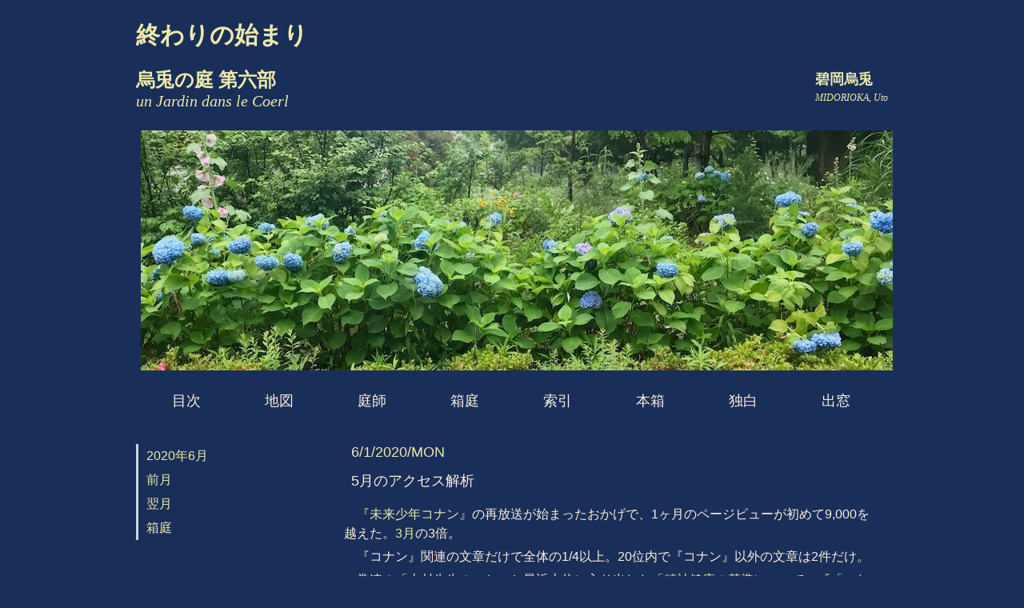

--- FILE ---
content_type: text/html
request_url: http://www5e.biglobe.ne.jp/~utouto/uto06/diary/d2006.html
body_size: 57990
content:
<!DOCTYPE html>
<html dir="ltr" lang="ja">
<head>
<meta charset="UTF-8">
<meta name="viewport" content="width=device-width, user-scalable=yes, maximum-scale=1.0, minimum-scale=1.0">
<meta name="description" content="烏兎の庭 文章表現のウェブサイト">
<meta name="keywords" content="">
<title>烏兎の庭 2020年6月</title>
<link rel="stylesheet" href="diary.css" type="text/css" media="screen">
<link rel="shortcut icon" href="../uto06_favicon.ico">
<!--[if lt IE 9]>
<script src="js/html5.js"></script>
<script src="js/css3-mediaqueries.js"></script>
<![endif]-->

<!-- Global site tag (gtag.js) - Google Analytics -->
<script async src="https://www.googletagmanager.com/gtag/js?id=G-98SBNWT8JY"></script>
<script>
  window.dataLayer = window.dataLayer || [];
  function gtag(){dataLayer.push(arguments);}
  gtag('js', new Date());

  gtag('config', 'G-98SBNWT8JY');
</script>

</head>


</script>

</head>

<body>
<!-- ヘッダー -->
<div id="header">
	<div class="inner">
  
  	<h1><a href="../index.html">終わりの始まり</a></h1>

		<!-- ロゴ -->
		<div class="logo">
			<a href="../index.html">烏兎の庭 第六部<br><span>un Jardin dans le Coerl</span></a>
		</div>
		<!-- / ロゴ -->
    
    <!-- 電話番号+受付時間 -->
		<div class="info">
    	<p class="tel"><strong><a href="../../uto01/yoko/profile.html">碧岡烏兎</strong></p>
			<p><i>MIDORIOKA, Uto</i></a></p>
    </div>
		<!-- / 電話番号+受付時間 -->

 
  </div>
  
</div>

<!-- / ヘッダー -->

<!-- メイン画像 -->
<div id="mainBanner" class="subImg">
	<div class="inner">
<img src="https://cdn-ak.f.st-hatena.com/images/fotolife/u/utomin/20200602/20200602091036.jpg" width="940" height="300" alt="団地の紫陽花">
		</div>
	</div>
</div>
<!-- / メイン画像 -->

<div id="wrapper">
  <!-- メニューナビゲーション -->
	<ul id="midnav">
		<li><a href="../index.html">目次</a></li>
		<li><a href="../../sitemap.html">地図</a></li>
		<li><a href="../../uto01/yoko/profile.html">庭師</a></li>
		<li><a href="../diary06.html">箱庭</a></li>
		<li><a href="https://utomin.hatenadiary.jp/">索引</a>
		<li><a href="https://booklog.jp/users/uto_midori">本箱</a></li>
		<li><a href="https://twitter.com/uto_midori">独白</a></li>
		<li><a href="https://f.hatena.ne.jp/utomin/?sort=old">出窓</a></li>
	</ul>
	<!-- メニューナビゲーション -->

<div id="wrapper">
<!-- サイドバー -->
	<aside id="sub">
    <section class="grid">
<h3 class="heading"><a name="month">2020年6月</a></a></h3>
<h3><a href="d2005.html">前月</a></h3>
<h3><a href="d2007.html">翌月</a></h3>
<h3><a href="../diary06.html">箱庭</a></h3>
    </section>
    
	</aside>
<!--/ サイドバ- -->
    
<!-- コンテンツ -->
	<section id="main">

		<section class="content">
										<article>											
<h5><a name="0601">6/1/2020/MON</a></h5>
<h6>5月のアクセス解析</h6>
<p class="top"><a href="../../uto02/bunsho/conan.html">『未来少年コナン』</a>の再放送が始まったおかげで、1ヶ月のページビューが初めて9,000を越えた。<a href="d2004.html#0402">3月</a>の3倍。</p>
<p>『コナン』関連の文章だけで全体の1/4以上。20位内で『コナン』以外の文章は2件だけ。</p>
<p>常連の<a href="../../uto05/bunsho/sensei.html">「山村先生のこと」</a>と最近上位に入り出した<a href="../doc/kenko.html">「精神健康の基準について」『「つながり」の精神病理』（中井久夫）</a>。</p>
<p>「<a href="d2005.html#0528">ひとり遊び」と書いてはいても、やはり、読んでもらえるのはうれしい。</p>
<img src="https://cdn-ak.f.st-hatena.com/images/fotolife/u/utomin/20200908/20200908165710.jpg" width="387" height="503" alt="アクセス解析"></a>
<p></p>
<hr>
<p>さくいん：<a href="https://utomin.hatenadiary.jp/entry/2018/06/04/000000#conan">『未来少年コナン』</a>、<a href="https://utomin.hatenadiary.jp/entry/2018/05/05/000000#yamamura">山村良橘</a>、<a href="https://utomin.hatenadiary.jp/entry/2018/08/05/000000#nakai">中井久夫</a></p>
<hr>
								</article>											
								<article>											
<h5><a name="0602">6/2/2020/TUE</a></h5>
<h6>治ってはいけない</h6>
<img src="https://cdn-ak.f.st-hatena.com/images/fotolife/u/utomin/20200602/20200602091101.jpg" width="240" height="240" alt="紫陽花">
<p class="top">いつか治ること、精神医学でいう「<a href="../../uto04/diary/d1303.html#kan">寛解</a>」を前提にしてうつ病の治療を続けてきた。</p>
<p>でも、一度「<a href="../../uto05/diary/d1510.html#1015">障害者枠</a>」で就職してしまったら「障害者」をやめることはできない。寛解してしまったら「枠」から出てしまうから。</p>
<p>会社を辞めるまで、つまり定年まで<a href="../../uto05/diary/d1703.html#0313">「病気のあの人」でいなければならない</a>。</p>
<p>もう健常者のように働くことはできないし、がむしゃらに働くつもりももうない。</p>
<p>一生、障害者でも仕方ないもしれない。この先、寛解するかどうかもまだわからない。</p>
<hr>
								</article>											

								<article>											
<h5><a name="0603">6/3/2020/WED</a></h5>
<h6>嫌な兆候</h6>
<img src="https://cdn-ak.f.st-hatena.com/images/fotolife/u/utomin/20200603/20200603154751.jpg" width="240" height="240" alt="紫の紫陽花">
<img src="https://cdn-ak.f.st-hatena.com/images/fotolife/u/utomin/20200603/20200603154753.jpg" width="240" height="240" alt="白い額紫陽花">
<p class="top">ちょっと<a href="../../uto05/bunsho/sick.html">ため息が重くなってきた</a>。</p>
<p>仕事では不安なことが増えてきた。</p>
<blockquote>何か大変なことが起こりそうな気がする</blockquote>
<p>ミスすることも気分を悪くさせるけれど、まだ起きていないことを不安がるのはよくない傾向。</p>
<p>Twitterを見るのが面倒。いつでも眠い。読書が続かない。お酒が呑みたい。</p>
<p>全部、よくない兆候。さて、どうするか。</p>
<p>とりあえず、昨夜は酒を我慢して炭酸水を飲んだ。</p>
<p>起きていてもよからぬことばかり考えるので、8時過ぎには床についた。</p>
<p class="top">朝の散歩は続けている。紫陽花が見ごろになってきた。こういう時は、生活のリズムを維持することが大切。</p>
<hr>
								</article>											

								<article>											
<h5><a name="0604">6/4/2020/THU</a></h5>
<h6>連続ドラマは苦手</h6>
<img src="https://cdn-ak.f.st-hatena.com/images/fotolife/u/utomin/20200604/20200604104348.jpg" width="240" height="240" alt="見頃の紫陽花">
<p class="top">毎朝、<a href="../doc/zaitaku.html">在宅勤務</a>を始める前にドラマ『エール』を見ている。<a href="d1903.html#0306">朝ドラを欠かさずに見るのは珍しい</a>。<!--もしかしたら初めてかもしれない。--></p>
<p>連続ドラマはほとんど見ない。映画や一回きりのドラマはときどき見る。それも、ほんのごくたまに。音楽や読書に比べると、ドラマや映画は趣味とは言えない。</p>
<p>連続ドラマでは毎回、主人公がピンチになったり、事件が起きて次回、見たくなるような終わり方をする。これが我慢できない。</p>
<p>主人公がピンチになるとそれだけで心配になる。朝ドラのように翌日には解決することがわかっていても、不安が消えない。</p>
<blockquote>このまま大変なことになるのではないか</blockquote>
<p><a href="#0603">自分自身に感じる不安</a>をテレビのなかの人物についても感じてしまう。</p>
<p>映画や一回完結のドラマなら、数時間で終わるから主人公のピンチも数時間で解決する。だから見るなら映画か1回から数回で終わるドラマを好む。</p>
<p>今朝の『エール』は、「音はつわりが酷くてオペラの練習を2週間休んだ」、というナレーションで終わった。こういう終わり方を見ると、音が皆に責められる場面を想像してしまう。</p>
<p>ドラマに感情移入しているという状態とは少し違う。いつも最悪の状態を想像してしまう「<a href="d2005.html#0518">認知の歪み</a>」の現れ。ただの心配性では収まらない<!--性格は治したい-->。</p>
<p>今朝は散歩をサボったので、昨日撮った写真を貼っておく。</p>
<hr>
<p>さくいん：<a href="https://utomin.hatenadiary.jp/entry/2018/12/02/000000#yell">『エール』</a></p>
<hr>
								</article>											
				
								<article>											
<h5><a name="0605">6/5/2020/FRI</a></h5>
<h6><a href="https://booklog.jp/item/1/B079PJS5BG">クリスタル殺人事件（The Mirror Crack'd）, based on story by Agatha Christie, directed by Guy Hamilton, starring	Angela Lansbury, Elizabeth Taylor, et al., 1980</a></h6>
<p class="top">先月、横浜の実家で録画してあった映画『クリスタル殺人事件』を見た。</p>
<p>面白い作品と思ったものの、感想を書き残すほどではないと思い、<a href="d2005.html#0516">見たということだけを書いた</a>。</p>
<p>でも、何か心に引っ掛かるものがあった。それはすぐには言葉にはできなかった。</p>
<p>印象に強く残ったのは、マリーナ（エリザベス・テイラー）が壁に掛けられた聖母子像の方を向いたまま、絵を見ているのではなく、まるで宙を見ていたようだった場面。</p>
<p>ミス・マープルも若い家政婦チェリーから事件当時の状況を事細かに聞き出しながら、この場面を聞いて事件の糸口をつかむ。</p>
<p>数週間が経ち、ふと気づいた。この物語の本質。</p>
<blockquote>他人にとっては些細な、何でもない出来事が、誰かにとっては一生<a href="../../uto03/bunsho/nakai.html">心に残る傷になるかもしれない</a></blockquote>
<p>それは言葉かもしれないし、仕草かもしれない。小説の一節かもしれないし、音楽のワンフレーズかもしれない。</p>
<p>一刺し、という言葉がある。そんな風に一撃で一人の人生を狂わせる出来事というものがある。それは本人さえも気づかないうちに心に残されている。</p>
<p>その傷に気づくのはいつか、当人も知らない。一生気づかないかもしれないし、ある時、ふとしたきっかけで思い出すかもしれない。</p>
<p>こうして振り返ってみると、つくづく恐ろしい話だった。</p>
<hr>
								</article>											

								<article>											
<h5><a name="0606">6/6/2020/SAT</a></h5>
<h6><a href="https://booklog.jp/item/1/B00WJ9YLNW">日本沈没、小松左京原作、田中友幸・田中収製作、橋本忍脚本、森谷司郎監督、藤岡弘、丹波哲郎、小林桂樹ほか出演、東宝、1973</a></h6>
<a href="https://booklog.jp/item/1/B00WJ9YLNW"><img src="https://cdn-ak.f.st-hatena.com/images/fotolife/u/utomin/20201126/20201126144238.jpg" width="170" height="240" alt=""></a>
<p class="top">金曜日の夜、夜更かしをして映画を見た。<a href="d2004.html#0426">『復活の日』</a>に続いて小松左京原作の70年代のパニック映画。右手には青いボトルからジンを注いだ<a href="d2007.html#0704">クリスタルグラス</a>。</p>
<p>日本列島が地殻変動によって沈む、という設定はもちろん衝撃的。私がもっと驚いたのは、1億人の「日本人」を世界各地に難民として受け入れてもらうという工作。</p>
<p>数千年のあいだ、離散したことのない「民族」。「<a href="../../uto01/yoko/kikay.html">日本人</a>」（とりあえず、ここでは<a href="../../uto01/yoko/inouey.html">自分を日本人と規定している人</a>をそう呼ぶ）は、世界中に離散して「日本人」として生き残ることができるだろうか。ポーランドやイスラエルのように祖国「日本国」を再興することができるだろうか。</p>
<p>とても楽観的にはなれない。外国と比較することでしかアイデンティティを確認できない人々が保護してくれる島国を失い、自身の内側から湧き上がる自尊心を持てるとは思えない。しかも、<a href="../../uto05/bunsho/ryodo.html">島国の安全は米国の安全保障政策に依存している</a>。</p>
<p>島国だからこそ蔓延している同調圧力は消失して、誰にも頼らず、誰とも比較せず、本当に自立しなければならない局面に立つとき、そのとき初めて「日本人」が生まれる。</p>
<p>太平洋戦争前に米国に移住した日本人たちは、本当に自立しなければならない局面である戦争と差別を通じて「<a href="../../uto02/bunsho/sokokuy.html">日系アメリカ人</a>」というアイデンティティを獲得した。。</p>
<p>南海トラフ地震の予測が頻繁に報道されている。国土が壊滅する前に、自身の内から湧き上がる「<a href="../doc/ai.html">愛国心</a>」を持てるか。民主主義を根付かせることができるか。</p>
<p>悲観してばかりはいられない。「日本人」一人一人に、私にも、その課題は突きつけられている。まずは、それを縁遠い問題ではなく<a href="../../uto05/bunsho/sintai.html">「日常」の深み</a>にある問題ととらえることから。</p>
<hr>
								</article>											

								<article>											
<h5><a name="0607">6/7/2020/SUN</a></h5>
<h6><a href="../doc/nani.html">何者 (2012)、朝井リョウ、新潮文庫、2015</h6>
<h6>何者、三浦大輔脚本・監督、佐藤健・有村架純・二階堂ふみ・菅田将暉・岡田将生・山田孝之出演、東宝、2016</a></h6>
<hr>
								</article>											

								<article>											
<h5><a name="0608">6/8/2020/MON</a></h5>
<h6>私の中の「何者」</h6>
<p class="top">朝井リョウ『何者』、<a href="../doc/nani.html">小説と映画の感想</a>を書いた。以下、本文に書かなかった蛇足。</p>
<p>実は<a href="../../uto05/diary/d1604.html#0418">「何者」という言葉を前に使ったことがある</a>。拓人と同じように、若い頃の私は何の努力もしないでもいつか「何者」かになれると無邪気に考えていた。</p>
<p>結局、私は何者にもなれなかった。それどころか、会社員としては道を外れて、人としては心を病んで、まともな会社員にもまともな人間にもなれなかった。</p>
<p>私の場合、「カッコ悪い努力」に染まったというよりは、むしろ、それに馴染めないまま、会社のなかで落ちぶれていった。<a href="../../uto01/diary/d0311.html#1110">順応もできず、抵抗もできず、折り合いをつけることは更にできなかった</a>。</p>
<p>会社にいればその文化に合わせなければならないこともある。かといって、身も心も会社に預けるような暮らしをすれば、心を病んだり、酷い場合には<a href="../../uto04/bunsho/karo.html">過労死</a>する恐れもある。</p>
<p>バランスが大事。それはその通りだけど、実地で失敗した者に言わせれば容易なことではない。</p>
<hr>
								</article>											

								<article>											
<h5><a name="0609">6/9/2020/TUE</a></h5>
<h6>葡萄屋の閉店</h6>
<img src="https://cdn-ak.f.st-hatena.com/images/fotolife/u/utomin/20200606/20200606120254.jpg" width="240" height="240" alt="葡萄屋">
<img src="https://cdn-ak.f.st-hatena.com/images/fotolife/u/utomin/20200606/20200606121010.jpg" width="240" height="240" alt="葡萄屋のステーキ">
<p class="top">吉祥寺のステーキハウス<a href="http://www.budo-ya.jp/">『葡萄屋』</a>が<a href="http://www.budo-ya.jp/2020/06/05/%e9%96%89%e5%ba%97%e3%81%ae%e3%81%8a%e7%9f%a5%e3%82%89%e3%81%9b/">閉店する</a>。</p>
<p>1983年に開業して37年の歴史を閉じるという。コロナ禍のせいに違いない。</p>
<p>葡萄屋との付き合いは私たち夫婦の結納に遡る。30年近く前のこと。</p>
<p>そのあと、家族の誕生日や忘年会、外国からの客人へのもてなし、娘と息子、それぞれの成人もこの店で祝った。</p>
<p>子どもの行事のために両親に来てもらったとき、地下のバーで3人で呑んだこともある。</p>
<p>娘の成人の祝いの席では、父は、初孫が自分と同じ大学、同じ学部同じ学科に入ったので終始、上機嫌だった。</p>
<p>息子の成人を祝った時には、生まれたときから気にかけてくれていた妻の叔母二人が我が孫のように喜んでくれた。</p>
<p>家族史の節目に訪れたレストランが閉店する。</p>
<p>当然、<a href="#0620">閉店前に行きたい</a>。とはいえ、蕎麦屋のように気軽に行ける店でもない。今月中に行けるか。費用の捻出が課題。</p>
<p>馴染みの店が閉まるのは<a href="d2005.html#0525">美々卯</a>に続いて2軒目。</p>
<p>悲しい。コロナ禍が恨めしい。</p>
<hr>
								</article>											

								<article>											
<h5><a name="0610">6/10/2020/WED</a></h5>
<h6><a href="https://booklog.jp/item/1/4264040086">ふたりの異邦人 久保田早紀*久米小百合 自伝、久米小百合、いのちのことば社、2019</a></h6>
<img src="https://cdn-ak.f.st-hatena.com/images/fotolife/u/utomin/20200608/20200608085653.jpg" width="240" height="240" alt="ふたりの異邦人 表紙">
<p class="top">一本のデモテープからミリオンセラー歌手になる。それだけでも驚きのシンデレラ・ストーリーなのに、そこから先の信仰に全身全霊を捧げる半生はさらに驚きの連続。</p>
<p>こんな半生、神様でも計画できないのではないか。</p>
<p>回心した人に興味がある。人生の途中で信仰、とくにキリスト教に入信した人びと。何が回心を生むのか。どんなきっかけで信仰の道へ進むのか。そういうことに興味がある。</p>
<p>啓示を受けて回心した<a href="../../uto04/bunsho/Paul.html">パウロ</a>から戦艦大和の沖縄特攻から生還した<a href="../../uto02/bunsho/sangey.html">吉田満</a>、<a href="../../uto04/diary/d1302.html#0223">真珠湾攻撃の総隊長だった淵田美津雄やベトナム戦の兵士</a>など、いろんな人の本を読んできた。</p>
<!--
<p>関心があるのは身のまわりにも入信した人がいるからでもある。大学時代の恩師と親戚の女性。二人は大人になってからカトリックに入信した。</p>
-->
<p>著者の場合、芸能界でスポットライトを浴びる暮らしに馴染めず、悩んでいたことが教会へ通う契機になった。とはいえ、洗礼を受けるだけならともかく、神学校で勉強したり、ギリシア留学までするバイタリティには舌を巻く。信仰の原動力は人とのつながりであるらしい。出会いが新たな出会いにつながり、広がっていく。</p>
<p>信仰は神なら神という信仰の対象と自己との関係を指す。でも、信仰のきっかけやそれを深めていくのは、やはり地上に生きている人間。人との出会いやつながりがあって信仰は成り立つ。</p>
<p>歌手は引退しても、彼女の活動を支えているのは、芸能界に身を置いていた時に得た人とのつながり。「異邦人」がなかったら、音楽伝道師になることもなかっただろう。</p>
<p><a href="../../uto03/diary/d0712.html#sinji">興味はあっても足を踏み入れることのできない者</a>には、揺るぎのない人生の指針を持つ人の生き方が清々しい。</p>
<hr>
<p>さくいん：<a href="https://utomin.hatenadiary.jp/entry/2018/11/03/000000#saki">久保田早紀（久米小百合）</a></p>
<hr>
								</article>											

								<article>											
<h5><a name="0611">6/11/2020/THU</a></h5>
<h6>神代植物公園、水生植物園、東京都調布市</h6>
<p class="top">先週の日曜日。神代植物公園まで歩いていった。2時間弱、15,000歩の散歩。</p>
<p>日陰を選んで歩いたつもりが、帰宅すると両腕が真っ赤に腫れていた。</p>
<p>体脂肪をかなり燃焼したつもりでいても、<a href="../doc/tamon.html">いつもの店</a>でビールをジョッキで呑み、中盛りの冷やしたぬきそばを食べたので、±ゼロだったかもしれない。</p>
<p>蕎麦屋までは意気揚々と歩いたけど、広い植物公園では疲れてきた。これ以上歩くと膝の痛みが振り返しそうなので帰りはバスに乗った。</p>
<hr>
<img src="https://cdn-ak.f.st-hatena.com/images/fotolife/u/utomin/20200608/20200608153710.jpg" width="300" height="300" alt="花菖蒲">
<img src="https://cdn-ak.f.st-hatena.com/images/fotolife/u/utomin/20200608/20200608153715.jpg" width="300" height="300" alt="花菖蒲">
<img src="https://cdn-ak.f.st-hatena.com/images/fotolife/u/utomin/20200608/20200608153719.jpg" width="300" height="300" alt="花菖蒲">
<img src="https://cdn-ak.f.st-hatena.com/images/fotolife/u/utomin/20200608/20200608153723.jpg" width="300" height="300" alt="ヨシ">
<p class="top">蕎麦屋のわきから水生植物園に入る。きれいに並んだ花菖蒲が壮観だった。</p>
<p>ヨシやイグサも水生植物園ならでは。中央高速の音が聞こえてこなければ東京であることを忘れてしまうくらい、深い緑に囲まれる。</p>
<hr>
<p>さくいん：<a href="https://utomin.hatenadiary.jp/entry/2018/10/04/000000#jindai">神代植物公園</a></p>
<hr>
								</article>											

								<article>											
<h5><a name="0612">6/12/2020/FRI</a></h5>
<h6>神代植物公園、ばら園、東京都調布市</h6>
<img src="https://cdn-ak.f.st-hatena.com/images/fotolife/u/utomin/20200608/20200608155551.jpg" width="300" height="300" alt="白いバラ">
<img src="https://cdn-ak.f.st-hatena.com/images/fotolife/u/utomin/20200608/20200608155553.jpg" width="300" height="300" alt="黄色いバラ">
<img src="https://cdn-ak.f.st-hatena.com/images/fotolife/u/utomin/20200608/20200608155556.jpg" width="300" height="300" alt="真っ赤なバラ">
<img src="https://cdn-ak.f.st-hatena.com/images/fotolife/u/utomin/20200608/20200608155559.jpg" width="300" height="300" alt="ピンクのバラ">
<p class="top">神代植物公園、その2。</p>
<p>ばら園も見事だった。<a href="../../uto05/diary/d1706.html#0626">3年前に来たとき</a>よりもたくさん咲いていた。</p>
<p>見惚れていたのでそれぞれのバラの名前をメモすることさえ忘れていた。</p>
<hr>
<p>さくいん：<a href="https://utomin.hatenadiary.jp/entry/2018/10/04/000000#jindai">神代植物公園</a></p>
<hr>
								</article>											

								<article>											
<h5><a name="0613">6/13/2020/SAT</a></h5>
<h6>神代植物公園、大温室、東京都調布市</h6>
<img src="https://cdn-ak.f.st-hatena.com/images/fotolife/u/utomin/20200608/20200608161611.jpg" width="300" height="300" alt="睡蓮">
<img src="https://cdn-ak.f.st-hatena.com/images/fotolife/u/utomin/20200608/20200608161613.jpg" width="300" height="300" alt="睡蓮">
<img src="https://cdn-ak.f.st-hatena.com/images/fotolife/u/utomin/20200608/20200608161616.jpg" width="300" height="300" alt="睡蓮">
<img src="https://cdn-ak.f.st-hatena.com/images/fotolife/u/utomin/20200608/20200608161618.jpg" width="300" height="300" alt="睡蓮">
<p class="top">神代植物公園、その3。大好きな大温室のスイレン室。</p>
<p>ここへ来るとほんとうに心が落ち着く。水、緑、色とりどりの花。</p>
<p>釈迦が座して瞑想するのも当然という気がする。</p>
<p>メモが間違っていなければ、左上から、ムラサキシキブ、セントルイスゴールド、トレイルブレイザーズ、ジェネラルパーシング。</p>
<hr>
<p>さくいん：<a href="https://utomin.hatenadiary.jp/entry/2018/10/04/000000#jindai">神代植物公園</a></p>
<hr>
								</article>											

								<article>											
<h5><a name="0614">6/14/2020/SUN</a></h5>
<h6>会社嫌い</h6>
<img src="https://cdn-ak.f.st-hatena.com/images/fotolife/u/utomin/20200611/20200611093325.jpg" width="240" height="240" alt="あやめ">
<p class="top">つくづく会社が嫌いなのだな、私は。</p>
<p><a href="../doc/zaitaku.html">在宅勤務</a>が3ヶ月続いても、会社に行きたいとも、会社の人に会いたいとも思わない。</p>
<p>会社が嫌い、というよりも、人が大勢いる所が嫌い。人数の少ないスタートアップで働いていた時はそれほど嫌ではなかった。</p>
<p>三食自宅、通勤時間ゼロ、午後にちょっとうたた寝、自分のペースで仕事。</p>
<p>朝の散歩も通勤時間がないからできること。</p>
<p><a href="d2003.html#0317">ずっとこのままでいい</a>。</p>
<p class="top">写真は朝の散歩で見つけた「あやめ」。いつまで経っても、<a href="#0611">アヤメとカキツバタと花菖蒲</a>の区別ができない。</p>
<hr>
								</article>											
						
								<article>											
<h5><a name="0615">6/15/2020/MON</a></h5>
<h6><a href="https://booklog.jp/item/1/412102561X">キリスト教と死-最後の審判から無名戦士の墓まで、指昭博、中公新書、2019</a></h6>
<img src="https://cdn-ak.f.st-hatena.com/images/fotolife/u/utomin/20200610/20200610084435.jpg" width="240" height="240" alt="キリスト教と死 表紙">
<p class="top">主に中世から近世にかけてのイギリスでの死生観や死に関するしきたりや慣習を網羅的に探訪する新書。以前、<a href="../../uto03/bunsho/yukue.html">『死者のゆくえ』</a>という本を読んだことがある。そちらが日本版で、こちらが英国版という感じ。</p>
<p>取り上げられているキーワードは、天国、地獄、その間にある<a href="../doc/DNT.html">煉獄</a>。幽霊、葬儀、埋葬、<a href="../../uto05/diary/d1708.html#0815">墓</a>、記念碑など。</p>
<p>面白いと思ったことは、キリスト教では聖書という絶対的な権威を持つ教義があるので、死生観はもちろん、葬儀や墓など死にまつわる制度も、聖書の記述と矛盾しないように解釈しなければならないこと。その一方で、庶民のあいだに宗教的な教義とは別に土着の風習がある。教義と慣習に折り合いをつけることも難しい。</p>
<p>本書によれば、聖書との整合性を持たせたり、土着風習との矛盾を解消したりするためにかなり牽強付会な解釈も行われきた。</p>
<p>キリスト教には明確な教義があり、死後の世界や墓の意味付けについても理路整然とした解釈があるという印象をこれまで持っていた。</p>
<p>結局、宗教とはどこまでも人間世界のものであり、人間特有の組織、解釈、矛盾があるのだろう。</p>
<hr>
								</article>											

								<article>											
<h5><a name="0616">6/16/2020/TUE</a></h5>
<h6>データ入力が苦手</h6>
<img src="https://cdn-ak.f.st-hatena.com/images/fotolife/u/utomin/20200616/20200616092313.jpg" width="240" height="240" alt="夕焼け">
<p class="top">今日はTwitterを眺める暇もないほど忙しかった。忙しかったといっても頭を使う仕事ではない。データ入力に時間を取られた。</p>
<p>データ入力は一番嫌いな仕事。いつも、たくさん、間違えるから。</p>
<p>単純作業に見えても、細かい注意が必要。項目ごとに単位が違ったり、データごとに入力する内容も少しずつ違う。</p>
<p>何度見直しても、必ず間違いがある。修正をして毎回システム担当者に迷惑をかけている。激しい自己嫌悪感が蓄積される。皆に迷惑をかけていると思うとさらに辛い気持ちになる。</p>
<p>もともと注意力が散漫で事務処理が苦手。今回の給付金申請も家人にすべてしてもらった。病気になってさらに集中力や注意力が劣化しているように思う。</p>
<p>システムの方で間違いを防止する、いわゆる"fool proof"があればいいのだけれど、現在、格闘しているシステムはあまり親切でない。自分で注意しながら入力しなければならない。</p>
<p>派遣社員の人はどうしてわずか半日、入力方法を聞いただけで間違いなく仕事をこなせているのか、不思議でならない。</p>
<p><a href="../../index.html">『庭』</a>もう読み返すたびに誤字脱字があるし、<a href="d2005.html#0528">行末の揃え</a>も完璧にできたためしがない。</p>
<p>派遣社員が一人辞めるので、来月からはデータ入力が主な業務になる。</p>
<p>いまからユーウツな気分。</p>
<p>気分は黄昏。</p>
<hr>
								</article>											

								<article>											
<h5><a name="0617">6/17/2020/WED</a></h5>
<h6>父の花園</h6>
<img src="https://cdn-ak.f.st-hatena.com/images/fotolife/u/utomin/20200615/20200615173710.jpg" width="240" height="240" alt="紫陽花">
<img src="https://cdn-ak.f.st-hatena.com/images/fotolife/u/utomin/20200615/20200615173719.jpg" width="240" height="240" alt="紫陽花	">
<img src="https://cdn-ak.f.st-hatena.com/images/fotolife/u/utomin/20200615/20200615173727.jpg" width="240" height="240" alt="額紫陽花">
<img src="https://cdn-ak.f.st-hatena.com/images/fotolife/u/utomin/20200615/20200615173737.jpg" width="240" height="240" alt="梅の実">
<p class="top">週末、県境を越えて帰省した。</p>
<p>写真は実家に咲いていた紫陽花。最後の写真は梅の実。<a href="d2002.html#0206">2月に咲いた花</a>が実った。</p>
<p>どれも父が植えたもの。バラのように華やかな花はないけれども、季節ごとに楽しませてくれる。</p>
<p>実家の庭はちょっとした植物園。梅、桜、紫陽花、万両、ツツジ、石楠花、水仙、<a href="../../uto05/diary/d1512.html#1223">千両</a>、<a href="d1803.html#0318">沈丁花</a>&#x22ef;&#x22ef;。</p>
<p>私は仮想の『庭』は手入れしても、現実の庭は何も手をつけていない。<a href="d2003.html#0322">クルマを持ってないので</a>郊外にあるホームセンターや植木屋に行くことができないせもある。</p>
<p>せめて紫陽花と梅は植えたい。</p>
<!--
捺印のために出社。坦々麺。ミスが多くて憂鬱。
-->
<hr>
								</article>											
				
								<article>											
<h5><a name="0618">6/18/2020/THU</a></h5>
<h6>上を向いて歩いた</h6>
<img src="https://cdn-ak.f.st-hatena.com/images/fotolife/u/utomin/20200618/20200618085621.jpg" width="240" height="240" alt="青い空">
<p class="top"><a href="../../uto01/diary/d0401.html#ore">オレ</a>はこんなところで燻っている男ではない。本当のオレはもっとできるはず。</p>
<p>そういう<a href="../../uto05/diary/d1710.html#1018">自惚れ</a>がまだ心の底にあるから苦しむ。
<p>最初からダメな人間と心得ていれば苦しむこともない。</p>
<p>もっと何度も自分に言い聞かせなければならない。</p>
<p>お前はどうしようもなくダメな人間、と。</p>
<p><a href="d1902.html#0218">ダメな自分</a>に耐えるのは辛い。</p>
<p>「幸せ」があると思って「<a href="../../uto05/bunsho/689.html">上を向いて</a>」歩いてみたけれど、<a href="../../uto04/bunsho/Home_S.html">青い空</a>しか見えなかった。</p>
<hr>
								</article>											

								<article>											
<h5><a name="0619">6/19/2020/FRI</a></h5>
<h6>ギリシャ神話集（Fabulae）, Hyginus, 松田治・青山照男訳、講談社学術文庫、2005</h6>
<img src="https://cdn-ak.f.st-hatena.com/images/fotolife/u/utomin/20200619/20200619154814.jpg" width="240" height="240" alt="神代植物公園、第温室、ベゴニア室">
<p class="top"><a href="../doc/DNT.html">『神曲』</a>の「地獄篇」「煉獄篇」の解説を読み終えた。『神曲』は事前知識がなくても、幻想的な光景を映し出す言葉を楽しむことができた。</p>
<p>解説を読んでみると、一語一語に二重三重の意味が重ねられていることがわかった。当時の政治状況だったり、聖書からの引用やアレゴリーだったり、ローマの詩法に依拠していたり、ダンテの置かれていた境遇だったり。その作品世界の広さと深さに驚かされた。</p>
<p>そして、解説でたびたび言及されるのがギリシャ神話。中世の文化人にとっては聖書と並び最も重要な教養文化だったのだろう。</p>
<p>ところがギリシャ神話の素養が私には全くない。子ども向けの物語も読んだことがない。</p>
<p>ギリシャ神話を知れば、『神曲』はもっと面白く感じられるだろう。そう思い「ギリシャ神話」の文庫本を買ってきた。</p>
<p>この本は手頃でちょうどいい。物語ではなく、列伝、もしくは人物事典と言った方がいいかもしれない。一つの話で一人の神について語る。一話はとても短い。もともと「ギリシャ神話」をコンパクトにまとめた案内書として書かれたらしい。</p>
<p>これは寝る前の読書に好都合。</p>
<p>読み終える目標の日付は決めない。<a href="d1805.html#0505">聖書</a>と『神曲』は時間をかけて読みたい。</p>
<hr>
<p>さくいん：<a href="https://utomin.hatenadiary.jp/entry/2018/02/23/000000#dnt">ダンテ</a></p>
<hr>
								</article>											

								<article>											
<h5><a name="0620">6/20/2020/SAT</a></h5>
<h6>最後の昼餐</h6>
<img src="https://cdn-ak.f.st-hatena.com/images/fotolife/u/utomin/20200620/20200620163901.jpg" width="240" height="240" alt="夏野菜のテリーヌ">
<img src="https://cdn-ak.f.st-hatena.com/images/fotolife/u/utomin/20200620/20200620163904.jpg" width="240" height="240" alt="フィレ・ステーキ">
<img src="https://cdn-ak.f.st-hatena.com/images/fotolife/u/utomin/20200620/20200620163906.jpg" width="240" height="240" alt="葡萄屋の証明">
<img src="https://cdn-ak.f.st-hatena.com/images/fotolife/u/utomin/20200620/20200620163909.jpg" width="240" height="240" alt="葡萄屋の看板">
<p class="top">我が家のハレの日、御用達の店、<a href="#0609">葡萄屋が閉店することになった</a>。</p>
<p>予約が殺到するなか、何とか週末のランチの最後の時間に予約が取れた。</p>
<p>コロナ禍のせいで家族四人で外食するのも久しぶり。ゆっくりと別れを惜しむひとときを過ごした。</p>
<p>扉に近づくとドアマンが扉を開けて招いてくれる。ところがドアマンの男性が驚いている。何と彼は息子がアルバイトしているスーパーの常連客だった。いつもと立場が逆転して、二人ともどう対応したらいいのかわからない様子。見ている方は微笑ましい場面に心が和んだ。</p>
<p>炭焼き担当のKさんに会えなかったのは残念。店が急にてんてこ舞いになり、体調を崩してしまったという。来月12日の最終日までもう予約は一杯。</p>
<p>食事をしながら、これまで来店したときの思い出話に花が咲いた。子どもが幼い頃が隣にある百貨店でシルバニアファミリーとヒーローものの玩具を買ってから来て、食事が出るまで遊んで待っていた。そう言えば息子はヒーローものの玩具を「カッコいいおもちゃ」と呼んで他の玩具と区別していた。</p>
<p>そんな息子もステーキに合わせて赤ワインのカラフェを分け合うようになった。</p>
<p>娘は「なつかしい」と言いながら、昔は平たいグラスで飲んでいたぶどうジュースを細長いグラスで美味しそうに飲んでいる。</p>
<p>30年も経てば、世の中の流れも変わるのかもしれない。でも変わらないままでいるものもあるし、変わらないでいてほしいものもある。</p>
<p>ステーキは言うまでもなく美味しかった。デザートもコーヒーも美味しかった。この味がここで食べられなくなるのは口惜しい。</p>
<p>行きつけの店が閉じるのは本当に寂しい。ハレの日のための場所となればなおさら。</p>
<hr>
								</article>											
					
								<article>											
<h5><a name="0621">6/21/2020/SUN</a></h5>
<h6><a href="../doc/KKR.html">心を病んだらいけないの？―うつ病社会の処方箋―、斎藤環・與那覇潤、新潮選書、2020</a></h6>
<hr>
								</article>											
					
								<article>											
<h5><a name="0622">6/22/2020/MON</a></h5>
<h6>対話と対談、会話とおしゃべり</h6>
<p class="top"><a href="../doc/KKR.html">『心を病んだらいけないの？』</a>のなかで斎藤環は次のように書いている。</p>
<blockquote>「会話」がシンフォニーを志向するなら、「対話」はポリフォニーを重視するのである。</blockquote>
<p>「対話」とは多声的な「違い」の並立を尊重すること」とも書いている。</p>
<p>斎藤は「オープン・ダイアローグ」という治療法を勧めているので「対話」という語に高い価値を置いているのだろう。</p>
<p>これまでの読書をふりかえり、とくに<a href="../../uto02/bunsho/turumiy.html">鶴見俊輔の思想</a>について思い出すと、「会話」こそ、個人の寄って立つところが異なっても言葉が交わされ、相互理解が生まれる営為に思われる。</p>
<p>「対話」や「対談」には明確に共有された目的があり、目的に到達するために言葉が交わされる。国家間の対話や雑誌で特集される有名人の対談がそれにあたる。</p>
<p>一方、「会話」には目的がない。あえて言えば「おしゃべりすること」それ自体が目的とされている。</p>
<p>話題は次から次へと変わり、飛び、逸脱さえする。そして互いの知性を刺激し合う。そこに「会話」と「おしゃべり」の醍醐味がある。</p>
<p>この違いは、単に言葉の選び方の違いかもしれない。斎藤は「ダイアローグ」という言葉からヒントを得て「対話」の重要性を指摘している。</p>
<p>斎藤も鶴見も、また<a href="../../uto02/bunsho/turumiy.html#Hideo">リービ英雄</a>も、ポリフォニー的な意思疎通を目指していて、それぞれに「対話」と言ったり「会話」と言ったりしている。丸山眞男ならば「だべる」と言うだろう。</p>
<p>何にしろ、結論は同じ。対話であろうと会話であろうと、私には相手がいない。</p>
<hr>
<p>さくいん：<a href="https://utomin.hatenadiary.jp/entry/2018/10/05/000000#kan">斎藤環</a>、<a href="https://utomin.hatenadiary.jp/entry/2018/09/03/000000#turumi">鶴見俊輔</a>、</p>
<hr>
								</article>											

								<article>											
<h5><a name="0623">6/23/2020/TUE</a></h5>
<h6>フリー・セッションとしての「会話」</h6>
<p class="top">昨日の続き。「対話」「対談」「会話」。どう呼んでもいい。とりあえず、よく使われる「対談」を使う。その面白さはジャズのフリー・セッションに喩えられる。</p>
<p>筋道も結論も助けている対談はつまらない。典型的なのは保守系論壇誌の企画対談。同じことを考えている人通しが異口同音に予め決めてある結論に向かって喋るだけ。鹿爪らしい顔で楽譜通りに演奏する軍楽隊のよう。</p>
<p>面白いフリー・セッションは、各人が好き勝手に演奏しているようで、実はきちんとベースラインに乗っている。その上で自由に<a href="../../uto02/bunsho/naked_guitar.html">インプロビゼーション</a>が飛び交う。</p>
<p>「対談」についても、同じことが言える。話題があちこちに逸れて、ほとんど雑談のようになりながらも、相互理解が深まり、読み手にも爽快感を残すような「対談」が面白い。</p>
<p>これまで読んだ対談で面白かったもの。私は<a href="../../uto02/bunsho/turumiy.html#Hideo">リービ英雄にならって「会話」と呼びたい</a>。</p>
<p><a href="../../uto01/yoko/kobayasi3y.html">小林秀雄と岡潔</a>、<a href="../../uto02/diary/d0605.html#maru">鶴見俊輔と丸山眞男</a>、<a href="d1806.html#0624">鶴見俊輔と中井久夫</a>。</p>
<p><a href="../../uto02/bunsho/turumiy.html">鶴見俊輔は文章より対談の方がずっと面白い</a>。鶴見俊輔は「会話」の達人、と私は思う。</p>
<p>それから、読み終えたばかりの斎藤環と與那覇潤。<a href="../doc/KKR.html">『心を病んだらいけないの』</a>。</p>
<p>どれもアドリブばかりのフリー・セッション。そこが面白い。</p>
<hr>
<p>さくいん：<a href="https://utomin.hatenadiary.jp/entry/2018/11/01/000000#kobayasihideo">小林秀雄</a>、<a href="https://utomin.hatenadiary.jp/entry/2018/09/03/000000#turumi">鶴見俊輔</a>、<a href="https://utomin.hatenadiary.jp/entry/2018/06/05/000000#maruyama">丸山眞男</a>、<a href="https://utomin.hatenadiary.jp/entry/2018/08/05/000000#nakai">中井久夫</a></p>
<hr>
								</article>											

								<article>											
<h5><a name="0624">6/24/2020/WED</a></h5>
<h6>仕事に対する姿勢</h6>
<p>仕事に対する私の姿勢は「ミスをしない」に尽きる。</p>
<p>効率を上げようとか、業績に貢献したいとか、そういうことは一切考えない。</p>
<p>トラブルが発生しても自分のミスでなければ他人事。</p>
<p>今日も営業から事務方にクレームが来た時、真先にしたのは、自分のミスではない証拠を探すことだった。</p>
<p>これでは正社員になれないのは当たり前。昇給がないのも仕方ない。</p>
<p>この厳しいご時世、居場所があるだけマシと言うものだろう。</p>
<p><a href="../../uto05/bunsho/arasuji.html">6年前に病気で辞めた前職</a>ではこうではなかったと思う。</p>
<p>売上を上げて、新しいビジネスを勝ち取って、会社の業績に貢献したいと思いながら仕事をしていた。</p>
<p>実際、業績に貢献すれば相当の報酬があった。</p>
<p>でも、その道を邁進することができなかった。</p>
<p>家で家族と夕飯を食べたかったし、週末は自分の時間に使いたかった。</p>
<p>破綻するのは当然の成り行きだった。</p>
<hr>
<p>さくいん：<a href="https://utomin.hatenadiary.jp/entry/2018/04/01/000000#work">労働</a></p>
<hr>
								</article>											
					
								<article>											
<h5><a name="0625">6/25/2020/THU</a></h5>
<h6>怠惰な1週間</h6>
<p class="top">今週はだらけている。月曜から酒を呑んでいるし、<a href="#0619">読書</a>も進んでいない。</p>
<p>雨の日が続いて散歩も行かず寝坊。続けているのはWii Fitのヨガくらい。</p>
<p>それでも、例年の6月よりは安定している。</p>
<p>毎年、この時期には『庭』を閉じてしまいたくなったり、Twitterを止めたくなったりしている。今年はそこまでの抑鬱状態ではない。</p>
<p>かといって元気いっぱいというわけでもない。張り合いのない日が続いている。</p>
<p>こういう時には過去に同じ月に書いた文章を読み返す。</p>
<p>読めば、どれだけ回復しているかを実感できる。その実感を<a href="../../uto05/bunsho/jiko.html">自己肯定感</a>に変えられたら、気持ちまで湿りがちな季節を乗り越えることもできるだろう。</p>
<p>もうこうなったら、今週は「ダメな1週間」にしてしまおう。</p>
<p>5時に終業のメールを出してから、家族が帰る前に缶ビールを開けた。今は昔書いた文章を読みながら、<a href="../../uto01/diary/d0309.html#0918">ベルモットのないマティーニ</a>を呑んでいる。</p>
<hr>
<p>さくいん：<a href="https://utomin.hatenadiary.jp/entry/2018/06/05/000000#mtn">マティーニ</a></p>
<hr>
								</article>											

								<article>											
<h5><a name="0626">6/26/2020/FRI</a></h5>
<h6>通常業務へ移行</h6>
<img src="https://cdn-ak.f.st-hatena.com/images/fotolife/u/utomin/20200628/20200628151409.jpg" width="240" height="240" alt="">
<p class="top">会社から通達があり、7月1日から徐々に出社比率を上げていくことになった。</p>
<p>通常業務への移行方法は部門ごとに任される。週の前後半で分けるか隔日出社になるか、いずれにしても出社人数は段階的に増えていくことになる。</p>
<p>4ヶ月にわたった<a href="../doc/zaitaku.html">在宅勤務</a>もついに終わる。</p>
<p>できれば週に2日、在宅勤務を残してほしい。先週末の診察で、S先生も賛同してくれた。</p>
<p>ところで、本社から出社率を上げよという通達はあったが、割合や順序は各事業部に任せるという。これはトップの責任逃れにしか思えない。</p>
<p>写真は、上大岡、京急百貨店、10階から見た横浜の夕景。</p>
<!--
<p>16時半退社。上大岡、グランドゥーカで夕飯。</p>
-->
<hr>
								</article>											

								<article>											
<h5><a name="0627">6/27/2020/SAT</a></h5>
<h6>捺印出社</h6>
<p class="top">昨日は文書に事業部印の<a href="d2003.html#0323">捺印をするために午後から出社した</a>。出社率は2割程度。</p>
<p>あれくらい人口密度が低いのであれば、オフィスで働くのも悪くない。</p>
<p>人が多いのはそれだけで好かない。</p>
<p>さらに言えば、同じ組織のなかにいながら、名前も知らない人が多勢いると緊張と不安が高まる。</p>
<p>米国本社は上場して大きくても、日本支社では多くてもせいぜい40人程度の小さな所帯で働いていたのは、環境としては私の性格に適していた。</p>
<p>いまの会社も非道<!--いわゆるブラック-->ではないし、むしろ「<a href="d2001.html#0124">優しい</a>」と思うことが少なくない。</p>
<p>例えば、今日の出社にしても、朝の始業時間に出社しなくても誰にも文句は言われない。むしろラッシュアワーを避けることが推奨されている。</p>
<p>コンスーマエレクトロニクス業界では、売上のノルマも、品質問題が起きたときの緊迫度もずっと厳しかった。</p>
<p>どちらがいいか。CE業界のスピードや厳しさについていけなかったから<a href="../../uto05/bunsho/arasuji.html">壊れてしまった</a>。それを思うと、人が多くても、<a href="d2003.html#0307">給料が安くても</a>、いまの私の心身の状況にはいま働いている会社がふさわしいだろう。</p>
<p>ということは、今の会社であと15年間、働くということか。できるだろうか。先のことは考えまい。なるようにしかならない。</p>
<!--
<p>3人で丸ビル、36階、モナリザでランチ。2時間半かけて豪華なコース。</p>
-->
<hr>
<p>さくいん：<a href="https://utomin.hatenadiary.jp/entry/2018/04/01/000000#work">労働</a></p>
<hr>
								</article>											

								<article>											
<h5><a name="0628">6/28/2020/SUN</a></h5>
<h6><a href="../doc/yonaha.html">知性は死なない　平成の鬱をこえて、與那覇潤、文藝春秋、2018</a></h6>
<hr>
								</article>											
					
								<article>											
<h5><a name="0629">6/29/2020/MON</a></h5>
<h6>美術館の二つの顔</h6>
<p class="top">昨日のNHKテレビ『日曜美術館』。京都の京セラ美術館の館長の言葉</p>
<blockquote>美術館はいつも新しい感動を与えなければならない。同じ展示で同じ感動しか与えられないのは失敗。</blockquote>
<p>正確ではないかもしれないけれど、「失敗」という言葉は確かに使っていた。この言葉に違和感があった。</p>
<p>美術館にとって、企画展と常設展はどちらも同じように大切なもの。どちらかだけが重要ということはないと思う。</p>
<p>それに、常設展では同じものを展示しているからといって、同じ感動しか与えられないとも限らない。</p>
<p>見るたびに違う感動を与える作品もあれば、何度見ても新しい発見のある作品もある。</p>
<p>疲れたとき訪ねれば優しく癒してくれて、すこし時間ができて立ち寄ったときには穏やかに迎えてくれる。そんな、旧友に会いに行けるような美術館を私は好む。</p>
<p>例えば、<a href="../../uto05/bunsho/fuchu.html">府中市美術館の牛島憲之記念室</a>、<a href="d1805.html#0528">西洋美術館の常設展</a>、<a href="../../uto05/bunsho/okawa.html">大川美術館</a>の松本竣介の作品&#x22ef;&#x22ef;&hellip;。</p>
<p>いくつか書いてみたところで気がついた。最近、馴染みの常設展を観に行っていない。</p>
<p>緊急事態宣言が解除されて、美術館も少しずつ開館しはじめている。</p>
<p>会いに行こう。旧交を暖めるために。</p>
<hr>
<p>さくいん：<a href="https://utomin.hatenadiary.jp/entry/2018/02/13/000000#nhkt">NHK（テレビ）</a>、<a href="https://utomin.hatenadiary.jp/entry/2018/12/03/000000#ushi">牛島憲之</a>、<a href="https://utomin.hatenadiary.jp/entry/2018/12/01/000000#eij">大川美術館</a>、<a href="https://utomin.hatenadiary.jp/entry/2018/06/05/000000#shunsuke">松本竣介</a></p>
<hr>
								</article>											

								<article>											
<h5><a name="0630">6/30/2020/TUE</a></h5>
<h6><a href="https://www.bs4.jp/kazenouta/">風の譜～福岡が生んだ伝説の編曲家 大村雅朗～、BS日テレ</a></h6>
<p class="top">福岡のテレビ局が制作したドキュメンタリー番組。大村雅明という人は知っていたけれど、これほど多くの、しかも質の高い仕事をした人だったとは知らなかった。</p>
<p>ポップスの作品で記憶に残るのは、歌手、作詞家、作曲家の順になる。編曲家の名前まで覚えている曲は多くない。でも、仕事の難しさから見たら、アレンジャーが一番ではないか。</p>
<p>極端なことを言えば、作曲は鼻歌でもできるし、作詞もやろうと思えば誰にでもできる。でも、編曲は専門的な知識と技能を必要とする。</p>
<p>すべての楽器を演奏できる人はきっといない。でもアレンジャーはさまざまな楽器の特性を活かして編曲する。アレンジャーの頭のなかでは完成した音楽作品が響いているのだろう。</p>
<p>弾けない楽器の楽譜が書けるということが私には不思議でならない。</p>
<!--
<p>知っている編曲家といえば、ユーミンの曲をほとんど手がけている松任谷正隆、渡辺俊幸（さだまさし「夕凪」）、</p>
-->
<p>大村雅明の編曲が幅が広い。明るいポップなものからしっとりとしたバラードまでまさに変幻自在。後から言われないと素人には大村作品とはわからない。</p>
<p>一方、大村の作曲作品には甘いバラードが多い。ここに彼の個性があるような気がする。</p>
<p>もう一つ、大村雅明について特筆すべきことは、松本隆より前から松田聖子の楽曲制作に関わっていたということ。松田聖子を一躍スターダムに押し上げた「青いサンゴ礁」は大村による編曲。言うなれば、松本隆を松田聖子の育ての親とするなら、大村は松田聖子の産みの親だった。</p>
<p>以下、My Best 大村雅明を選んでみた。<a href="https://utomin.hatenadiary.jp/entry/2018/06/05/000000#seiko">松田聖子</a>から選んだ3曲は作曲も大村の手による。</p>
<p>番組でも取り上げられていた「メイン・テーマ」と「スタンダード・ナンバー」は、男女の気持ちを編曲でも描き分けていて大村の才気を感じさせる。</p>
<ul>
<li><a href="../../uto05/diary/d1507.html#0731">Sweet Memories、松田聖子</a></li>
<li><a href="../../uto03/bunsho/kazemachi.html#buri">真冬の恋人たち</a>、松田聖子</li>
<li>セイシェルの夕陽、松田聖子</li>
<li>そして僕は途方に暮れる、大澤誉志幸</li>
<li>スマイル・フォー・ミー、河合奈保子</li>
<li>MAY、<a href="../../uto05/diary/d1512.html#1213">谷山浩子</a></li>
<li><a href="../../uto05/diary/d1512.html#1217">時代遅れの恋人たち</a>、<a href="../../uto05/bunsho/tomoko.html">中村雅俊</a></li>
<li>どうしてますか、<a href="d1809.html#0903">原田知世</a></li>
<li><a href="../../uto02/bunsho/hoi05.html#tokyo">メイン・テーマ</a>、<a href="../../uto05/diary/d1611.html#1126">薬師丸ひろ子</a></li>
<li>スタンダード・ナンバー、南佳孝</li>
<li>思い出のスクリーン、<a href="https://utomin.hatenadiary.jp/entry/2018/05/05/000000#jnk">八神純子</a></li>
</ul>
<p>それにしても46歳での他界は若すぎる。私はとうにその年齢を過ぎている。何の才もない者が生き延びているのは<a href="../../uto01/yoko/everymany.html#saigo">申し訳ないような気もするし</a>、恵まれている命を大切にしなければならないとも思う。</p>
<p class="top"><a href="#0618">毎年6月は調子が悪く</a>、<a href="../../uto01/diary/d0406.html#0628">『庭』を閉じたり、</a><a href="https://twitter.com/uto_midori">Twitter</a>を休止したりしている。文章を書けたとしても読み返すと<a href="../../uto04/diary/d1406.html">暗い文章が多い</a>。</p>
<p>今年は何とか調子を崩さず、穏やかに過ごすことができた。とてもうれしい。</p>
<hr>
<p>さくいん：<a href="https://utomin.hatenadiary.jp/entry/2018/06/05/000000#seiko">松田聖子</a>、<a href="https://utomin.hatenadiary.jp/entry/2018/09/05/000000#taniyama">谷山浩子</a>、<a href="https://utomin.hatenadiary.jp/entry/2018/08/05/000000#masa">中村雅俊</a>、<a href="https://utomin.hatenadiary.jp/entry/2018/07/05/000000#tomoyo">原田知世</a>、<a href="https://utomin.hatenadiary.jp/entry/2018/05/05/000000#hrk">薬師丸ひろ子</a></p>
<hr>
								</article>											
								
								<article>
<h3><a href="d2005.html">前月</a> - <a href="#top">今月</a> - <a href="d2007.html">翌月</a></h3>
<hr>
								</article>

		</section>
    
	</section>
	<!-- / コンテンツ -->

</div>
<!-- / WRAPPER -->

<!-- フッター -->
<div id="footer">
	<div class="inner">
    
   
		<!-- 3カラム -->
    <section class="gridWrapper">
      
			<article class="grid">
      	<!-- ロゴ -->
				<p class="logo"><a href="../../index.html">烏兎の庭<br /><span>un Jardin dnas le Coerl</span></a></p>
				<!-- / ロゴ -->
			</article>
      
      <article class="grid col3">
      	<ul>
		<li><a href="../../index.html">表紙</a></li>
		<li><a href="../../sitemap.html">地図</a></li>
		<li><a href="../index.html">目次</a></li>
		<li><a href="../diary06.html">箱庭</a></li>
		<li><a href="../../uto01/yoko/profile.html">庭師</a></li>
		<li><a href="https://utomin.hatenadiary.jp/">索引</a>
		<li><a href="https://booklog.jp/users/uto_midori">本箱</a></li>
		<li><a href="https://twitter.com/uto_midori">独白</a></li>
		<li><a href="https://f.hatena.ne.jp/utomin/?sort=old">出窓</a></li>
		</ul>
      	<p class="copyright">Copyright(c) 2012 Sample Inc. All Rights Reserved. Design by <a href="http://f-tpl.com" target="_blank" rel="nofollow">http://f-tpl.com</a></p>
		<p class="copyright">Copyright(c) 2020 All Rights Reserved. Text and Images are created by <a href="../../uto01/yoko/profile.html">MIDORIOKA, Uto</a></p>
      </article>
		
    </section>
		<!-- / 3カラム -->
      
	</div>
</div>
<!-- / フッター -->
</body>
</html>

--- FILE ---
content_type: text/css
request_url: http://www5e.biglobe.ne.jp/~utouto/uto06/diary/diary.css
body_size: 10092
content:
@charset "utf-8";
/* 第六部 箱庭 CSS

/* =Reset default browser CSS.
Based on work by Eric Meyer: http://meyerweb.com/eric/tools/css/reset/index.html
-------------------------------------------------------------- */
html, body, div, span, applet, object, iframe, h1, h2, h3, h4, h5, h6, p, blockquote, pre, a, abbr, acronym, address, big, cite, code, del, dfn, em, font, ins, kbd, q, s, samp, small, strike, strong, sub, sup, tt, var, dl, dt, dd, ol, ul, li, fieldset, form, label, legend, table, caption, tbody, tfoot, thead, tr, th, td {border: 0;font-family: inherit;font-size: 100%;font-style: inherit;font-weight: inherit;margin: 0;outline: 0;padding: 0;vertical-align: baseline;}
:focus {outline: 0;}

ol, ul {list-style: none;}
table {border-collapse: separate;border-spacing: 0;}
caption, th, td {font-weight: normal;text-align: left;}
blockquote:before, blockquote:after,q:before, q:after {content: "";}
blockquote, q {quotes: "" "";}
a img{border: 0;}
figure{margin:0}
article, aside, details, figcaption, figure, footer, header, hgroup, menu, nav, section {display: block;}
/* -------------------------------------------------------------- */

body{
color:#ffeddd;
font:12px verdana,"ヒラギノ丸ゴ ProN W4","Hiragino Maru Gothic ProN","メイリオ","Meiryo","ＭＳ Ｐゴシック","MS PGothic",Sans-Serif;
line-height:1.5;
-webkit-text-size-adjust: none;
background:#192f59;
border-top:5px solid #e6199;
border-bottom:5px solid #e6199;
}

/* リンク設定
------------------------------------------------------------*/
a{color:#eee8aa;text-decoration:none;}
a:hover{opacity:.8;}
a:active, a:focus{outline:0;}


/* 全体
------------------------------------------------------------*/
#wrapper{
margin:20px auto;
padding:0 1%;
width:98%;
position:relative;
}

.inner{
margin:0 auto;
width:100%;
}


/*************
/* ヘッダー
*************/
#header h1{
font-size:30px;
line-height:1.6;
font-weight:bold;
margin-top: 0.5em;
font-family:"Palatino Linotype", "Book Antiqua", "Palatino","ヒラギノ明朝 Pro W3","Hiragino Mincho Pro","ＭＳ Ｐ明朝","MS PMincho",serif;
}

#header{
overflow:hidden;
padding:5px 0 0;
}

* html #header{height:1%;}


/*************
/* ロゴ
*************/
#header .logo{
float:left;
padding:20px 0;
}

.logo a{
font-size:24px;
font-weight:bold;
line-height:1;
font-family:"Palatino Linotype", "Book Antiqua", "Palatino","ヒラギノ明朝 Pro W3","Hiragino Mincho Pro","ＭＳ Ｐ明朝","MS PMincho",serif;
}

.logo span{
font-style:italic;
font-size:20px;
font-weight:normal;
}

.info{
float:right;
padding:18px 0;
font-family:"Palatino Linotype", "Book Antiqua", "Palatino","ヒラギノ明朝 Pro W3","Hiragino Mincho Pro","ＭＳ Ｐ明朝","MS PMincho",serif;
}

.tel {
font-size:18px;
font-weight:bold;
font-family:"Palatino Linotype", "Book Antiqua", "Palatino","ヒラギノ明朝 Pro W3","Hiragino Mincho Pro","ＭＳ Ｐ明朝","MS PMincho",serif;
}

/**************************
/* トップナビゲーション
**************************/
ul#topnav{
clear:both;
overflow:hidden;
margin:0 auto 30px;
}

* html ul#topnav{height:1%;}

ul#topnav li{
float:left;
}

ul#topnav a{
width:144px;
font-size:12px;
display:block;
padding:5px 0 10px 10px;
color:#ffeddd;
border-left:3px solid #c2d9dd;
}

ul#topnav li:last-child a{width:142px;}

ul#topnav li.active a,ul#topnav a:hover{border-color:#c2d9dd;}

/**************************
/* メニューナビゲーション
**************************/
ul#midnav{
text-align:center;
clear:both;
overflow:hidden;
margin:0 auto 30px;
}

* html ul#midnav{height:1%;}

ul#midnav li{
float:left;
}

ul#midnav a{
width:106px;
font-size:18px;
display:block;
padding:5px 0 10px 10px;
color:#ffeddd;
}

ul#midnav li:last-child a{width:106px;}

ul#midnav li.active a,ul#topnav a:hover{border-color:#c2d9dd;}


/**************************
/* 箱庭 目次
**************************/

ol.month {
font-size: 16px;
display: table;
table-layout: fixed;
width: 100%;
}

ol.month li{
list-style: none;
display: table-cell;
vertical-align: middle;
text-align: center;
}

/**************************
/* メイン画像（トップページ+サブページ）
**************************/
#mainBanner{
clear:both;
line-height:0;
}

#mainBanner .inner{position:relative;}

#mainBanner img{
max-width:100%;
height:auto;
}

.slogan{
position:absolute;
max-width:100%;
height:auto;
bottom:10px;
padding:5px 10px;
line-height:1.4;
z-index:100;
color:#502124;
background:url(images/tp.png);
}

.subImg .slogan{
left:auto;
right:10px;
}

.slogan h2{
padding-bottom:5px;
font-size:20px;
}

.slogan h3{
font-size:14px;
}

/**************************
/* グリッド
**************************/
.gridWrapper{
clear:both;
padding:20px 0;
overflow:hidden;
}

* html .gridWrapper{height:1%;}
	
.grid{
float:left;
}

.colDark,.colLight{
padding-bottom:10px;
}

.grid h3{
padding:3px 0 3px 10px;
font-size:16px;
border-left:3px solid #c2d9dd;
}

.colDark h3{
border-left:3px solid #c2d9dd;
}
	
.grid h4{
padding:3px 0 3px 10px;
margin:0 0 20px 0;
font-size:16px;
border-left:3px solid #c2d9dd;
}

.grid p{
padding:5px 10px;
}

.grid ul{margin:5px 10px;}

#sub .grid ul{margin-bottom:20px;}

.grid li{
font-size:16px;
padding:5px 0;
list-style:none;
<!--
border-top:1px solid rgba(0,0,0,1);
border-bottom:1px solid rgba(255,255,255,.1);
-->
}

.grid li:first-child{border-top:0;}
.grid li:last-child{border-bottom:0;}

.gridWrapper img{
max-width:100%;
height:auto;
}

/* フッター内のグリッド(3カラム) */
#footer .grid{
background:transparent;
}

#footer .col3 ul{margin:0 0 10px 5px;}

#footer .col3 li{
padding:0 7px 0 5px;
margin-bottom:3px;
list-style:none;
border-bottom:0;
display:inline-block;
border:0;
}

/*************
メイン コンテンツ
*************/
section.content{
margin-bottom:20px;
font-size:14px;
overflow:hidden;
}

blockquote{
font-size:14px;
}

* html section.content{height:1%;}

section.content article{
padding:10px;
overflow:hidden;
}

* html section.content article{height:1%;}

section.content p{
text-indent:1em;
font-size:16px;
line-height:1.5em;
margin-bottom:5px;
}

#main h3.heading{
padding:3px 0 3px 10px;
font-size:18px;
border-left:3px solid #c2d9dd;
}
	
h4{
font-size:18px;
margin: 0.5em 0em 0.5em 0.5em;
}

h5{
font-size:18px;
margin: -0.75em 0em 0em 0.5em;
}

h6{
font-size:18px;
margin: 0.5em 0em 0.5em 0.5em;
color: eee8aa;

}

.h7{
font-size:18px;
margin: 0em 0em 0em 0.5em;
}
	
.top{
margin-top:1em;
text-indent:1em;
}

.content blockquote{
margin:0.5em 0 0.5em 2em;
font-size:16px;
}

.content hr{
margin: 1em 0em;
}

.content li{
font-size:16px;
text-indent:1.5em each-line;
}

.alignleft{
float:left;
clear:left;
margin:3px 10px 10px 1px;
}

.alignright{
float:right;
clear:right;
margin:3px 1px 10px 10px;
}

img.frame,#gallery img{
border:3px solid #c2d9dd;
}

img{
margin : 5px 0 0 0.5em;
}

#gallery .gridWrapper{padding:0;}
#gallery .grid{border:0;background:none;}

#gallery img{
margin:5px;
}

section#gallery{overflow:visible;}
	
ul{
margin : 1em 0 1em 2em;
text-indent : 1em each-line;
}		

ol{
margin : 1em 0 1em 2em;
	}		

/*************
テーブル
*************/
table.table{
border-collapse:collapse;
width:100%;
margin:10px auto 20px;
}

table.table th,table.table td{
padding:5px;
border:1px solid #7e1321;
}

table.table th{
font-weight:bold;
letter-spacing:1px;
white-space:nowrap;
color:#fff;
background:#000;
}


/*************
/* フッター
*************/
#footer{color:#ccc;}

#footer .copyright{font-size:12px;}


/* PC用 */
@media only screen and (min-width:960px){
	#wrapper,.inner,ul#topnav{
	width:940px;
	padding:0;
	}
	
	#wrapper{padding-bottom:20px;}
	
	#main{
	float:right;
	width:690px;
	}
	
	#subpage #sub{
	float:left;
	width:235px;
	overflow:hidden;
	}
	
	/* グリッド */
	.grid{width:234px;}
	.col2{width:469px;padding-bottom:12px;}
	.col3{width:704px;}
	#gallery .grid{width:230px;}
	#subpage #sub .grid{
	width:100%;
	float:none;
	padding-bottom:30px;
	}
	
}


/* モニター幅960px以下 */
@media only screen and (max-width:960px){
	#header h1,#header .logo{padding-left:10px;}
	#header .info{padding-right:10px;}
	
	ul#topnav{
	clear:both;
	width:100%;
	}

	ul#topnav li{
	width:33%;
	box-sizing:border-box;
  -webkit-box-sizing:border-box;
  -moz-box-sizing:border-box;
	}

	ul#topnav li:nth-child(3n){border-right:0;width:34%;}

	ul#topnav a{
	width:100%;
	border:0;
  box-sizing:border-box;
  -webkit-box-sizing:border-box;
  -moz-box-sizing:border-box;
	}
	
	ul#topnav li.active a,ul#topnav a:hover{background:#000;}
	
	#mainBanner{width:100%;}

	.grid{
	width:20%;
	margin:2px 0;
  box-sizing:border-box;
  -webkit-box-sizing:border-box;
  -moz-box-sizing:border-box;
	}
	
	.col2{
	float:none;
	width:100%;
	margin:0 0 20px;
	}
	
	.grid img{
	float:left;
	margin-right:5px;
	}
	
	#gallery .grid{
	width:31%;
	margin:0 1%;
	padding:0;
	}
	
	#gallery .grid img{
	float:none;
	}
	
	section.content{padding:0 10px;}
	
	section.content img{
  max-width:90%;
	height:auto;
	}
	
	#sub .grid{padding-bottom:20px;}
	
	#footer{padding:0;}
	
	#footer .grid{
	float:none;
	width:100%;
	margin-bottom:5px;
	text-align:center;
	}
}


/* スマートフォン 横(ランドスケープ) */
@media only screen and (max-width:640px){
	.grid{width:100%;}
	
	.grid img{
	float:none;
	margin:20px auto 10px;
	}
	
	.grid p{text-align:left;}
	
	img.frame,#gallery img{border-width:2px;}

  .alignleft,.alignright{
	float:none;
	display:block;
	margin:0 auto 10px;
	}
	
	#footer .grid p{text-align:center;}
}


/* スマートフォン 縦(ポートレート) */
@media only screen and (max-width:480px){
	#header .logo{padding-top:10px;}
  .info{padding:10px 0;}
	ul#topnav li{width:50%;}

	ul#topnav li:nth-child(3n){
	
	width:50%;
	}	
	
	ul#topnav li:nth-child(2n),ul#topnav li:nth-child(6n){border-right:0;}

	#mainBanner h2,#mainBanner h3{font-size:80%;}
	
	ol.month {
	font-size: 16px;
	display: table;
	table-layout: fixed;
	width: 100%;
	}

	ol.month li{
	list-style: none;
	display: table-cell;
	vertical-align: middle;
	text-align: center;
	font-size:75%;
	}

	h4 {
	line-height: 2em;
	font-size:80%;
	}
}